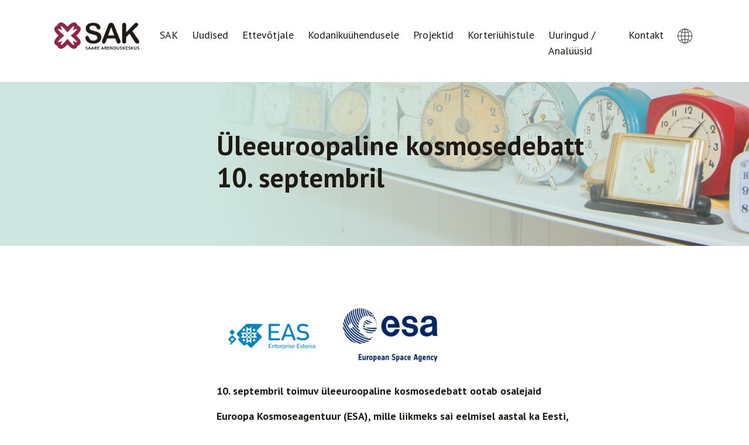

--- FILE ---
content_type: text/html; charset=UTF-8
request_url: https://sasak.ee/index.php/est/uudised-1/uleeuroopaline-kosmosedebatt-10-septembril
body_size: 4339
content:
<!DOCTYPE html>
<html lang="et">
<head>
<meta http-equiv="X-UA-Compatible" content="IE=edge">
<meta name="viewport" content="width=device-width, initial-scale=1">
<meta http-equiv="X-Content-Type-Options" content="nosniff">

<title>Üleeuroopaline kosmosedebatt 10. septembril :: SA Saare Arenduskeskus</title>

<meta http-equiv="content-type" content="text/html; charset=UTF-8"/>
<meta property="og:type" content="website"/>
<meta property="og:title" content="Üleeuroopaline kosmosedebatt 10. septembril :: SA Saare Arenduskeskus"/>
<meta property="og:image" content="https://sasak.ee/application/files/6315/9414/8932/SAK-FB-post-1200x1200-02.jpg"/>
<meta name="description" content="10. septembril toimuv üleeuroopaline kosmosedebatt ootab osalejaid  Euroopa Kosmoseagentuur…"/>
<meta property="og:description" content="10. septembril toimuv üleeuroopaline kosmosedebatt ootab osalejaid  Euroopa Kosmoseagentuur…"/>
<meta name="generator" content="concrete5"/>
<meta property="og:url" content="https://sasak.ee/index.php/est/uudised-1/uleeuroopaline-kosmosedebatt-10-septembril"/>
<link rel="canonical" href="https://sasak.ee/index.php/est/uudised-1/uleeuroopaline-kosmosedebatt-10-septembril">
<script type="text/javascript">
    var CCM_DISPATCHER_FILENAME = "/index.php";
    var CCM_CID = 226;
    var CCM_EDIT_MODE = false;
    var CCM_ARRANGE_MODE = false;
    var CCM_IMAGE_PATH = "/updates/concrete-cms-9.3.2/concrete/images";
    var CCM_TOOLS_PATH = "REL_DIR_FILES_TOOLS_REQUIRED";
    var CCM_APPLICATION_URL = "https://sasak.ee";
    var CCM_REL = "";
    var CCM_ACTIVE_LOCALE = "et_EE";
</script>

<script type="text/javascript" src="/updates/concrete-cms-9.3.2/concrete/js/jquery.js?ccm_nocache=9eb93ab2b1abf1eedda78bfd2e8a8b2e337dffd0"></script>
<link href="/updates/concrete-cms-9.3.2/concrete/css/features/imagery/frontend.css?ccm_nocache=9eb93ab2b1abf1eedda78bfd2e8a8b2e337dffd0" rel="stylesheet" type="text/css" media="all">
<link href="/updates/concrete-cms-9.3.2/concrete/css/features/basics/frontend.css?ccm_nocache=9eb93ab2b1abf1eedda78bfd2e8a8b2e337dffd0" rel="stylesheet" type="text/css" media="all">

<!--[if lt IE 9]>
	<script src="https://cdnjs.cloudflare.com/ajax/libs/html5shiv/3.7.3/html5shiv.min.js"></script>
	<script src="https://cdnjs.cloudflare.com/ajax/libs/respond.js/1.4.2/respond.min.js"></script>
<![endif]-->
<link rel="icon" type="image/png" href="/application/themes/elixir/img/favicon.png">
<link href="https://fonts.googleapis.com/css?family=PT+Sans:400,700&display=swap" rel="stylesheet">
<link rel="stylesheet" type="text/css" media="all" href="/application/themes/elixir/css/bootstrap.min.css" />
<link rel="stylesheet" type="text/css" media="all" href="/application/themes/elixir/fonts/FontAwesome/css/all.min.css" />
<link rel="stylesheet" type="text/css" media="all" href="/application/themes/elixir/fonts/FontAwesome/css/v4-shims.min.css" />
<link rel="stylesheet" type="text/css" media="all" href="/application/themes/elixir/css/aos.css" />
<link rel="stylesheet" type="text/css" media="all" href="/application/themes/elixir/css/style.css?v=1.4" />
<meta property="og:image" content="/application/themes/elixir/img/SAKLogo2018.png" />
<!-- google analytics -->
	<script>
	  (function(i,s,o,g,r,a,m){i['GoogleAnalyticsObject']=r;i[r]=i[r]||function(){
	  (i[r].q=i[r].q||[]).push(arguments)},i[r].l=1*new Date();a=s.createElement(o),
	  m=s.getElementsByTagName(o)[0];a.async=1;a.src=g;m.parentNode.insertBefore(a,m)
	  })(window,document,'script','https://www.google-analytics.com/analytics.js','ga');
	
	  ga('create', 'UA-76817217-1', 'auto');
	  ga('send', 'pageview');
	
	</script>
<!-- facebook -->
	<div id="fb-root"></div>
	<script>
		(function(d, s, id) {
		  var js, fjs = d.getElementsByTagName(s)[0];
		  if (d.getElementById(id)) return;
		  js = d.createElement(s); js.id = id;
		  js.src = "//connect.facebook.net/en_GB/sdk.js#xfbml=1&version=v2.6&appId=230106590386290";
		  fjs.parentNode.insertBefore(js, fjs);
		}(document, 'script', 'facebook-jssdk'));
	</script>
</head>
<body>
<div class="ccm-page ccm-page-id-226 page-type-page page-template-full uudised">
	<div class="container position-relative">
				<nav class="navbar navbar-expand-xl">
	<a class="navbar-brand" href="/est"><img src="/application/themes/elixir/img/SAKLogo2018.png" class="logo"></a>
	<button class="navbar-toggler" type="button" data-toggle="collapse" data-target="#navbarSasak" aria-controls="navbarSasak" aria-expanded="false" aria-label="Toggle navigation">
		<span class="navbar-toggler-icon"><i class="fas fa-bars"></i></span>
	</button>
	<div class="collapse navbar-collapse" id="navbarSasak">
		<ul class="navbar-nav ml-auto">
			<li class="nav-item "><a href="https://sasak.ee/index.php/est/sak" target="_self" class="">SAK</a></li><li class="nav-item "><a href="https://sasak.ee/index.php/est/uudised" target="_self" class="">Uudised</a></li><li class="nav-item "><a href="https://sasak.ee/index.php/est/ettevotjale" target="_self" class="">Ettev&otilde;tjale</a></li><li class="nav-item "><a href="https://sasak.ee/index.php/est/kodanikuuhendusele" target="_self" class="">Kodaniku&uuml;hendusele</a></li><li class="nav-item "><a href="https://sasak.ee/index.php/est/projektid" target="_self" class="">Projektid</a></li><li class="nav-item "><a href="https://sasak.ee/index.php/est/korteriuhistule" target="_self" class="">Korteri&uuml;histule</a></li><li class="nav-item "><a href="https://sasak.ee/index.php/est/uuringud-analuusid" target="_self" class="">Uuringud / Anal&uuml;&uuml;sid</a></li><li class="nav-item "><a href="https://sasak.ee/index.php/est/kontakt" target="_self" class="">Kontakt</a></li>			<li class="nav-item nav-lang dropdown">
				<a href="#" class="nav-link dropdown-toggle" role="button" data-toggle="dropdown" aria-expanded="false">
					<img src="/application/themes/elixir/img/lang.png" alt="Choose language">
				</a>
				<div class="dropdown-menu dropdown-menu-right">
											<a href="https://sasak.ee/index.php/est" class="dropdown-item font-weight-bold">EST</a>
												<a href="https://sasak.ee/index.php/eng" class="dropdown-item ">ENG</a>
										</ul>
			</li>
		</ul>
	</div>
</nav>
	</div><section class="header">
	<div class="container">
		<div class="row">
			<div class="col-12 col-lg-7 offset-lg-3">
				<h1>Üleeuroopaline kosmosedebatt 10. septembril</h1>
				<div class="page-description">
									</div>
			</div>
		</div>
	</div>
</section>
<div class="container mb-5">


    	<div class="row">
		<div class="col-lg-7 offset-lg-3 content">
			<p><strong></strong></p><p data-redactor-inserted-image="true"><img src="/application/files/8714/7193/7733/logo_eas_yhevarviline_logo_sinine.jpg" alt="" width="192" height="88" id="image-marker">                                                                <img src="/application/files/1614/7193/7674/ESA.png" alt="" width="200" height="132" id="image-marker" style="line-height: 1.42857; background-color: transparent;"><br></p><p><strong>10. septembril toimuv üleeuroopaline kosmosedebatt ootab osalejaid</strong><br></p>  <p><strong>Euroopa Kosmoseagentuur (ESA), mille liikmeks sai eelmisel aastal ka Eesti, korraldab 10. septembril ulatusliku avaliku debati, kuhu oodatakse osalema üle 2000 inimese 22 Euroopa riigist. Osalemine ei eelda kosmosealaseid eriteadmisi. Registreerumine debatile on avatud kuni 28. augustini!</strong></p>  <p>„Kosmos on kallis ning ei kannata vigu. Samas on tehnoloogia areng teinud kosmose kättesaadavaks nii erafirmadele kui ka eraisikutele. Kuidas ja millises suunas peaks maailma ainus riikidevaheline kosmoseagentuur edasi arenema, seda soovibki ESA teada,“ ütles Eesti delegatsiooni juht ESA juures <strong>Madis Võõras</strong>.</p>  <p>Osalejate arv on piiratud ning igast liikmesriigist valitakse arutelule osalema ligikaudu 100 inimest. Debatt toimub kõigis 22 ESA liikmesriigis samaaegselt. Eestis on debati toimumiskohtadeks Tallinn ja Tartu (Tõravere).</p>  <p>Debati keskmes on Euroopa kosmosepoliitika ning osalejad saavad võimaluse avaldada arvamust ja defineerida ühiselt kõigi praeguste ja tulevaste kosmoseprogrammide prioriteete. Avaliku debati tulemused kogutakse kokku vahetult peale arutelu toimumist ning edastatakse ESA peadirektorile, <strong>Jan Woernerile</strong>, kes ka 15. septembril Eestisse lühivisiidile saabumas on. </p>  <p>ESA debati eesmärgiks on kaasata Euroopa elanike kosmoseteemalisse dialoogi ning septembris toimuv Euroopa kosmosepoliitika avalik arutelu on selliselt ainulaadne – esimest korda käsitletakse kosmose tulevikku üritusel, mis hõlmab nii suurt hulka riike. Kosmoselennud, -teadus, -uuringud, -tehnoloogia ja innovatsioon ei puuduta vaid valdkondlikke ettevõtteid ja agentuure, vaid võivad olla abiks ka ühiskonnaprobleemide lahendamisel ning pakkuda inspiratsiooni tulevatele põlvkondadele.</p>  <p>Üritust korraldab Euroopa Kosmoseagentuur ning selle koordinaatoriks on Prantsuse agentuur Missions Publiques; korraldustööd toetavad ka ESA liikmesriikide kohalikud organisaatorid. </p>  <p>Eestis organiseerib arutelu Ettevõtluse Arendamise Sihtasutus ning see toimub 10. septembril Tallinnas ja Tartus.  Arutelu on kogu päeva toimuv sündmus, kus igas riigis kohtuvad näost näkku 100 tavakodanikku. Ürituse käigus saavad osalejad teada kosmosest ja ESA mandaadist ning kosmose valdkonnas tehtavast tööst. Arutelud toimuvad väikestes rühmades. Arutelu tulemused annavad omapoolse panuse kosmose tuleviku ja selle mõjude uurimisse. Osalemine ei eelda kosmosealaseid eriteadmisi.</p>  <p>Eelregistreerumine ja lisainfo: <a href="http://www.citizensdebate.space/et_EE/home">http://www.citizensdebate.space/et_EE/home</a>   </p>  <p><strong>Lisainfo:</strong></p>  <p>Ene Kull</p>  <p>EASi ettevõtluse ja ekspordi keskuse koordinaator</p>  <p>Telefon 6279769</p>  <p><a href="mailto:ene.kull@eas.ee">ene.kull@eas.ee</a></p>		</div>
	</div>
	
</div>
<div class="container">
	<div class="row no-gutters">
		<div class="col-lg-6">
					</div>
		<div class="col-lg-6">
					</div>
	</div>
</div>



    <section style="background-color:#ead3da;">
	<div class="container py-5" >
		<div class="row">
			<div class="col-12 col-md-6 offset-md-3">
			    <div class="contact-form">
    				<h2 class="mb-4">Ole kursis oluliste uudistega,<br>liitu meililistiga!</h2>
    				<form action="https://app.getresponse.com/add_subscriber.html" accept-charset="utf-8" method="post">
    					<!-- Name -->
    					<input type="text" class="form-control" name="name" placeholder="Nimi"/><br/>
    					<!-- Email field (required) -->
    					<input type="text" class="form-control" name="email" placeholder="E-mail"/><br/>
    					<!-- List token -->
    					<!-- Get the token at: https://app.getresponse.com/campaign_list.html -->
    					<input type="hidden" name="campaign_token" value="aVMso" />
    					<!-- Thank you page (optional) -->
    					<input type="hidden" name="thankyou_url" value="https://sasak.ee/est/taname"/>
    					<!-- Add subscriber to the follow-up sequence with a specified day (optional) -->
    					<input type="hidden" name="start_day" value="0" />
    					<!-- Subscriber button -->
    					<input type="submit" value="Liitun" class="btn btn-sasak btn-sasak-sm"/>
    				</form>
				</div>
			</div>
		</div>
	</div>
</section>


<div class="container">
	<footer class="text-center">
		

    <picture><!--[if IE 9]><video style='display: none;'><![endif]--><!--[if IE 9]></video><![endif]--><img src="/application/files/4117/2776/5666/logoriba_footer.png" alt="" width="1235" height="115" class="ccm-image-block img-fluid bID-4311"></picture>

	</footer>
</div>
<small class="my-5 d-block text-center small"><a href="http://www.elixir.ee" target="_blank">web by Elixir</a></small>
</div> <!-- ccm wrapper -->
<script src="/application/themes/elixir/js/jquery-3.4.1.min.js"></script>
<script src="/application/themes/elixir/js/bootstrap.bundle.min.js"></script>
<script src="/application/themes/elixir/js/aos.js"></script>
<script src="/application/themes/elixir/js/main.js?v=0.7"></script>
<script type="text/javascript" src="/updates/concrete-cms-9.3.2/concrete/js/features/imagery/frontend.js?ccm_nocache=9eb93ab2b1abf1eedda78bfd2e8a8b2e337dffd0"></script>
</body>
</html>


--- FILE ---
content_type: text/plain
request_url: https://www.google-analytics.com/j/collect?v=1&_v=j102&a=1266443699&t=pageview&_s=1&dl=https%3A%2F%2Fsasak.ee%2Findex.php%2Fest%2Fuudised-1%2Fuleeuroopaline-kosmosedebatt-10-septembril&ul=en-us%40posix&dt=%C3%9Cleeuroopaline%20kosmosedebatt%2010.%20septembril%20%3A%3A%20SA%20Saare%20Arenduskeskus&sr=1280x720&vp=1280x720&_u=IEBAAEABAAAAACAAI~&jid=892914062&gjid=1504476751&cid=598834128.1769626853&tid=UA-76817217-1&_gid=823095028.1769626853&_r=1&_slc=1&z=1287864343
body_size: -448
content:
2,cG-8BMY3KS5MC